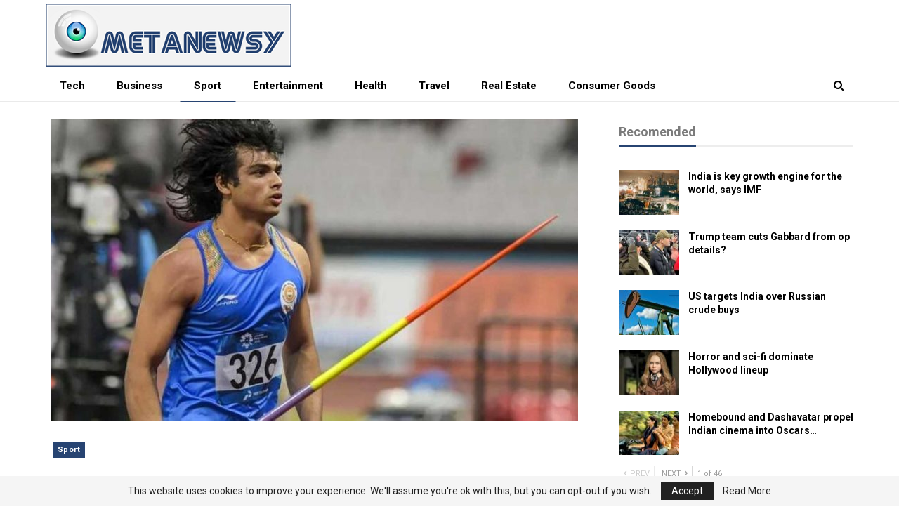

--- FILE ---
content_type: text/html; charset=UTF-8
request_url: https://metanewsy.com/sport/neeraj-chopra-wins-historic-silver-medal-at-world-athletics-championships/
body_size: 78966
content:
	<!DOCTYPE html>
		<!--[if IE 8]>
	<html class="ie ie8" lang="en-GB"> <![endif]-->
	<!--[if IE 9]>
	<html class="ie ie9" lang="en-GB"> <![endif]-->
	<!--[if gt IE 9]><!-->
<html lang="en-GB"> <!--<![endif]-->
	<head>
				<meta charset="UTF-8">
		<meta http-equiv="X-UA-Compatible" content="IE=edge">
		<meta name="viewport" content="width=device-width, initial-scale=1.0">
		<link rel="pingback" href="https://metanewsy.com/xmlrpc.php"/>

		<title>Neeraj Chopra wins historic silver medal at World Athletics Championships - Metanewsy</title>
<meta name='robots' content='max-image-preview:large' />

<!-- This site is optimized with the Yoast SEO Premium plugin v13.3 - https://yoast.com/wordpress/plugins/seo/ -->
<meta name="robots" content="max-snippet:-1, max-image-preview:large, max-video-preview:-1"/>
<link rel="canonical" href="https://metanewsy.com/sport/neeraj-chopra-wins-historic-silver-medal-at-world-athletics-championships/" />
<meta property="og:locale" content="en_GB" />
<meta property="og:type" content="article" />
<meta property="og:title" content="Neeraj Chopra wins historic silver medal at World Athletics Championships - Metanewsy" />
<meta property="og:description" content="While we were asleep, Olympic star Neeraj Chopra scripted history after becoming the 1st ever Indian athlete to win a silver at the World athletics championships with his best attempt of 88.13m on early Sunday morning (India time) to engrave his name in the record books. However, Chopra failed in his effort to become the &hellip;" />
<meta property="og:url" content="https://metanewsy.com/sport/neeraj-chopra-wins-historic-silver-medal-at-world-athletics-championships/" />
<meta property="og:site_name" content="Metanewsy" />
<meta property="article:section" content="Sport" />
<meta property="article:published_time" content="2022-07-25T01:46:02+00:00" />
<meta property="og:image" content="https://metanewsy.com/wp-content/uploads/2022/07/Neeraj-Chopra-wins-historic-silver-medal-at-World-Athletics-Championships.jpg" />
<meta property="og:image:secure_url" content="https://metanewsy.com/wp-content/uploads/2022/07/Neeraj-Chopra-wins-historic-silver-medal-at-World-Athletics-Championships.jpg" />
<meta property="og:image:width" content="1200" />
<meta property="og:image:height" content="675" />
<meta name="twitter:card" content="summary_large_image" />
<meta name="twitter:description" content="While we were asleep, Olympic star Neeraj Chopra scripted history after becoming the 1st ever Indian athlete to win a silver at the World athletics championships with his best attempt of 88.13m on early Sunday morning (India time) to engrave his name in the record books. However, Chopra failed in his effort to become the [&hellip;]" />
<meta name="twitter:title" content="Neeraj Chopra wins historic silver medal at World Athletics Championships - Metanewsy" />
<meta name="twitter:image" content="https://metanewsy.com/wp-content/uploads/2022/07/Neeraj-Chopra-wins-historic-silver-medal-at-World-Athletics-Championships.jpg" />
<script type='application/ld+json' class='yoast-schema-graph yoast-schema-graph--main'>{"@context":"https://schema.org","@graph":[{"@type":"WebSite","@id":"https://metanewsy.com/#website","url":"https://metanewsy.com/","name":"Metanewsy","inLanguage":"en-GB","potentialAction":[{"@type":"SearchAction","target":"https://metanewsy.com/?s={search_term_string}","query-input":"required name=search_term_string"}]},{"@type":"ImageObject","@id":"https://metanewsy.com/sport/neeraj-chopra-wins-historic-silver-medal-at-world-athletics-championships/#primaryimage","inLanguage":"en-GB","url":"https://metanewsy.com/wp-content/uploads/2022/07/Neeraj-Chopra-wins-historic-silver-medal-at-World-Athletics-Championships.jpg","width":1200,"height":675},{"@type":"WebPage","@id":"https://metanewsy.com/sport/neeraj-chopra-wins-historic-silver-medal-at-world-athletics-championships/#webpage","url":"https://metanewsy.com/sport/neeraj-chopra-wins-historic-silver-medal-at-world-athletics-championships/","name":"Neeraj Chopra wins historic silver medal at World Athletics Championships - Metanewsy","isPartOf":{"@id":"https://metanewsy.com/#website"},"inLanguage":"en-GB","primaryImageOfPage":{"@id":"https://metanewsy.com/sport/neeraj-chopra-wins-historic-silver-medal-at-world-athletics-championships/#primaryimage"},"datePublished":"2022-07-25T01:46:02+00:00","dateModified":"2022-07-25T01:46:02+00:00","author":{"@id":"https://metanewsy.com/#/schema/person/7d65ffc72f65cd0ed4ad1a3e36e27136"},"potentialAction":[{"@type":"ReadAction","target":["https://metanewsy.com/sport/neeraj-chopra-wins-historic-silver-medal-at-world-athletics-championships/"]}]},{"@type":["Person"],"@id":"https://metanewsy.com/#/schema/person/7d65ffc72f65cd0ed4ad1a3e36e27136","name":"Akriti Tiwari","image":{"@type":"ImageObject","@id":"https://metanewsy.com/#authorlogo","inLanguage":"en-GB","url":"https://secure.gravatar.com/avatar/d724618ca9c8e1e3e2e4cf6d3b9ad0e960f20279d3e18d88e7586a3a43c78dfb?s=96&d=mm&r=g","caption":"Akriti Tiwari"},"description":"Akriti Tiwari is a student of journalism from Kalindi College, Delhi University. Having high learnability, she is a cinephile, with a passion for film-making, content writing and geopolitics.","sameAs":[]}]}</script>
<!-- / Yoast SEO Premium plugin. -->

<link rel='dns-prefetch' href='//fonts.googleapis.com' />
<link rel="alternate" type="application/rss+xml" title="Metanewsy &raquo; Feed" href="https://metanewsy.com/feed/" />
<link rel="alternate" type="application/rss+xml" title="Metanewsy &raquo; Comments Feed" href="https://metanewsy.com/comments/feed/" />
<link rel="alternate" type="application/rss+xml" title="Metanewsy &raquo; Neeraj Chopra wins historic silver medal at World Athletics Championships Comments Feed" href="https://metanewsy.com/sport/neeraj-chopra-wins-historic-silver-medal-at-world-athletics-championships/feed/" />
<link rel="alternate" title="oEmbed (JSON)" type="application/json+oembed" href="https://metanewsy.com/wp-json/oembed/1.0/embed?url=https%3A%2F%2Fmetanewsy.com%2Fsport%2Fneeraj-chopra-wins-historic-silver-medal-at-world-athletics-championships%2F" />
<link rel="alternate" title="oEmbed (XML)" type="text/xml+oembed" href="https://metanewsy.com/wp-json/oembed/1.0/embed?url=https%3A%2F%2Fmetanewsy.com%2Fsport%2Fneeraj-chopra-wins-historic-silver-medal-at-world-athletics-championships%2F&#038;format=xml" />
<style id='wp-img-auto-sizes-contain-inline-css' type='text/css'>
img:is([sizes=auto i],[sizes^="auto," i]){contain-intrinsic-size:3000px 1500px}
/*# sourceURL=wp-img-auto-sizes-contain-inline-css */
</style>
<style id='wp-emoji-styles-inline-css' type='text/css'>

	img.wp-smiley, img.emoji {
		display: inline !important;
		border: none !important;
		box-shadow: none !important;
		height: 1em !important;
		width: 1em !important;
		margin: 0 0.07em !important;
		vertical-align: -0.1em !important;
		background: none !important;
		padding: 0 !important;
	}
/*# sourceURL=wp-emoji-styles-inline-css */
</style>
<style id='wp-block-library-inline-css' type='text/css'>
:root{--wp-block-synced-color:#7a00df;--wp-block-synced-color--rgb:122,0,223;--wp-bound-block-color:var(--wp-block-synced-color);--wp-editor-canvas-background:#ddd;--wp-admin-theme-color:#007cba;--wp-admin-theme-color--rgb:0,124,186;--wp-admin-theme-color-darker-10:#006ba1;--wp-admin-theme-color-darker-10--rgb:0,107,160.5;--wp-admin-theme-color-darker-20:#005a87;--wp-admin-theme-color-darker-20--rgb:0,90,135;--wp-admin-border-width-focus:2px}@media (min-resolution:192dpi){:root{--wp-admin-border-width-focus:1.5px}}.wp-element-button{cursor:pointer}:root .has-very-light-gray-background-color{background-color:#eee}:root .has-very-dark-gray-background-color{background-color:#313131}:root .has-very-light-gray-color{color:#eee}:root .has-very-dark-gray-color{color:#313131}:root .has-vivid-green-cyan-to-vivid-cyan-blue-gradient-background{background:linear-gradient(135deg,#00d084,#0693e3)}:root .has-purple-crush-gradient-background{background:linear-gradient(135deg,#34e2e4,#4721fb 50%,#ab1dfe)}:root .has-hazy-dawn-gradient-background{background:linear-gradient(135deg,#faaca8,#dad0ec)}:root .has-subdued-olive-gradient-background{background:linear-gradient(135deg,#fafae1,#67a671)}:root .has-atomic-cream-gradient-background{background:linear-gradient(135deg,#fdd79a,#004a59)}:root .has-nightshade-gradient-background{background:linear-gradient(135deg,#330968,#31cdcf)}:root .has-midnight-gradient-background{background:linear-gradient(135deg,#020381,#2874fc)}:root{--wp--preset--font-size--normal:16px;--wp--preset--font-size--huge:42px}.has-regular-font-size{font-size:1em}.has-larger-font-size{font-size:2.625em}.has-normal-font-size{font-size:var(--wp--preset--font-size--normal)}.has-huge-font-size{font-size:var(--wp--preset--font-size--huge)}.has-text-align-center{text-align:center}.has-text-align-left{text-align:left}.has-text-align-right{text-align:right}.has-fit-text{white-space:nowrap!important}#end-resizable-editor-section{display:none}.aligncenter{clear:both}.items-justified-left{justify-content:flex-start}.items-justified-center{justify-content:center}.items-justified-right{justify-content:flex-end}.items-justified-space-between{justify-content:space-between}.screen-reader-text{border:0;clip-path:inset(50%);height:1px;margin:-1px;overflow:hidden;padding:0;position:absolute;width:1px;word-wrap:normal!important}.screen-reader-text:focus{background-color:#ddd;clip-path:none;color:#444;display:block;font-size:1em;height:auto;left:5px;line-height:normal;padding:15px 23px 14px;text-decoration:none;top:5px;width:auto;z-index:100000}html :where(.has-border-color){border-style:solid}html :where([style*=border-top-color]){border-top-style:solid}html :where([style*=border-right-color]){border-right-style:solid}html :where([style*=border-bottom-color]){border-bottom-style:solid}html :where([style*=border-left-color]){border-left-style:solid}html :where([style*=border-width]){border-style:solid}html :where([style*=border-top-width]){border-top-style:solid}html :where([style*=border-right-width]){border-right-style:solid}html :where([style*=border-bottom-width]){border-bottom-style:solid}html :where([style*=border-left-width]){border-left-style:solid}html :where(img[class*=wp-image-]){height:auto;max-width:100%}:where(figure){margin:0 0 1em}html :where(.is-position-sticky){--wp-admin--admin-bar--position-offset:var(--wp-admin--admin-bar--height,0px)}@media screen and (max-width:600px){html :where(.is-position-sticky){--wp-admin--admin-bar--position-offset:0px}}

/*# sourceURL=wp-block-library-inline-css */
</style><style id='global-styles-inline-css' type='text/css'>
:root{--wp--preset--aspect-ratio--square: 1;--wp--preset--aspect-ratio--4-3: 4/3;--wp--preset--aspect-ratio--3-4: 3/4;--wp--preset--aspect-ratio--3-2: 3/2;--wp--preset--aspect-ratio--2-3: 2/3;--wp--preset--aspect-ratio--16-9: 16/9;--wp--preset--aspect-ratio--9-16: 9/16;--wp--preset--color--black: #000000;--wp--preset--color--cyan-bluish-gray: #abb8c3;--wp--preset--color--white: #ffffff;--wp--preset--color--pale-pink: #f78da7;--wp--preset--color--vivid-red: #cf2e2e;--wp--preset--color--luminous-vivid-orange: #ff6900;--wp--preset--color--luminous-vivid-amber: #fcb900;--wp--preset--color--light-green-cyan: #7bdcb5;--wp--preset--color--vivid-green-cyan: #00d084;--wp--preset--color--pale-cyan-blue: #8ed1fc;--wp--preset--color--vivid-cyan-blue: #0693e3;--wp--preset--color--vivid-purple: #9b51e0;--wp--preset--gradient--vivid-cyan-blue-to-vivid-purple: linear-gradient(135deg,rgb(6,147,227) 0%,rgb(155,81,224) 100%);--wp--preset--gradient--light-green-cyan-to-vivid-green-cyan: linear-gradient(135deg,rgb(122,220,180) 0%,rgb(0,208,130) 100%);--wp--preset--gradient--luminous-vivid-amber-to-luminous-vivid-orange: linear-gradient(135deg,rgb(252,185,0) 0%,rgb(255,105,0) 100%);--wp--preset--gradient--luminous-vivid-orange-to-vivid-red: linear-gradient(135deg,rgb(255,105,0) 0%,rgb(207,46,46) 100%);--wp--preset--gradient--very-light-gray-to-cyan-bluish-gray: linear-gradient(135deg,rgb(238,238,238) 0%,rgb(169,184,195) 100%);--wp--preset--gradient--cool-to-warm-spectrum: linear-gradient(135deg,rgb(74,234,220) 0%,rgb(151,120,209) 20%,rgb(207,42,186) 40%,rgb(238,44,130) 60%,rgb(251,105,98) 80%,rgb(254,248,76) 100%);--wp--preset--gradient--blush-light-purple: linear-gradient(135deg,rgb(255,206,236) 0%,rgb(152,150,240) 100%);--wp--preset--gradient--blush-bordeaux: linear-gradient(135deg,rgb(254,205,165) 0%,rgb(254,45,45) 50%,rgb(107,0,62) 100%);--wp--preset--gradient--luminous-dusk: linear-gradient(135deg,rgb(255,203,112) 0%,rgb(199,81,192) 50%,rgb(65,88,208) 100%);--wp--preset--gradient--pale-ocean: linear-gradient(135deg,rgb(255,245,203) 0%,rgb(182,227,212) 50%,rgb(51,167,181) 100%);--wp--preset--gradient--electric-grass: linear-gradient(135deg,rgb(202,248,128) 0%,rgb(113,206,126) 100%);--wp--preset--gradient--midnight: linear-gradient(135deg,rgb(2,3,129) 0%,rgb(40,116,252) 100%);--wp--preset--font-size--small: 13px;--wp--preset--font-size--medium: 20px;--wp--preset--font-size--large: 36px;--wp--preset--font-size--x-large: 42px;--wp--preset--spacing--20: 0.44rem;--wp--preset--spacing--30: 0.67rem;--wp--preset--spacing--40: 1rem;--wp--preset--spacing--50: 1.5rem;--wp--preset--spacing--60: 2.25rem;--wp--preset--spacing--70: 3.38rem;--wp--preset--spacing--80: 5.06rem;--wp--preset--shadow--natural: 6px 6px 9px rgba(0, 0, 0, 0.2);--wp--preset--shadow--deep: 12px 12px 50px rgba(0, 0, 0, 0.4);--wp--preset--shadow--sharp: 6px 6px 0px rgba(0, 0, 0, 0.2);--wp--preset--shadow--outlined: 6px 6px 0px -3px rgb(255, 255, 255), 6px 6px rgb(0, 0, 0);--wp--preset--shadow--crisp: 6px 6px 0px rgb(0, 0, 0);}:where(.is-layout-flex){gap: 0.5em;}:where(.is-layout-grid){gap: 0.5em;}body .is-layout-flex{display: flex;}.is-layout-flex{flex-wrap: wrap;align-items: center;}.is-layout-flex > :is(*, div){margin: 0;}body .is-layout-grid{display: grid;}.is-layout-grid > :is(*, div){margin: 0;}:where(.wp-block-columns.is-layout-flex){gap: 2em;}:where(.wp-block-columns.is-layout-grid){gap: 2em;}:where(.wp-block-post-template.is-layout-flex){gap: 1.25em;}:where(.wp-block-post-template.is-layout-grid){gap: 1.25em;}.has-black-color{color: var(--wp--preset--color--black) !important;}.has-cyan-bluish-gray-color{color: var(--wp--preset--color--cyan-bluish-gray) !important;}.has-white-color{color: var(--wp--preset--color--white) !important;}.has-pale-pink-color{color: var(--wp--preset--color--pale-pink) !important;}.has-vivid-red-color{color: var(--wp--preset--color--vivid-red) !important;}.has-luminous-vivid-orange-color{color: var(--wp--preset--color--luminous-vivid-orange) !important;}.has-luminous-vivid-amber-color{color: var(--wp--preset--color--luminous-vivid-amber) !important;}.has-light-green-cyan-color{color: var(--wp--preset--color--light-green-cyan) !important;}.has-vivid-green-cyan-color{color: var(--wp--preset--color--vivid-green-cyan) !important;}.has-pale-cyan-blue-color{color: var(--wp--preset--color--pale-cyan-blue) !important;}.has-vivid-cyan-blue-color{color: var(--wp--preset--color--vivid-cyan-blue) !important;}.has-vivid-purple-color{color: var(--wp--preset--color--vivid-purple) !important;}.has-black-background-color{background-color: var(--wp--preset--color--black) !important;}.has-cyan-bluish-gray-background-color{background-color: var(--wp--preset--color--cyan-bluish-gray) !important;}.has-white-background-color{background-color: var(--wp--preset--color--white) !important;}.has-pale-pink-background-color{background-color: var(--wp--preset--color--pale-pink) !important;}.has-vivid-red-background-color{background-color: var(--wp--preset--color--vivid-red) !important;}.has-luminous-vivid-orange-background-color{background-color: var(--wp--preset--color--luminous-vivid-orange) !important;}.has-luminous-vivid-amber-background-color{background-color: var(--wp--preset--color--luminous-vivid-amber) !important;}.has-light-green-cyan-background-color{background-color: var(--wp--preset--color--light-green-cyan) !important;}.has-vivid-green-cyan-background-color{background-color: var(--wp--preset--color--vivid-green-cyan) !important;}.has-pale-cyan-blue-background-color{background-color: var(--wp--preset--color--pale-cyan-blue) !important;}.has-vivid-cyan-blue-background-color{background-color: var(--wp--preset--color--vivid-cyan-blue) !important;}.has-vivid-purple-background-color{background-color: var(--wp--preset--color--vivid-purple) !important;}.has-black-border-color{border-color: var(--wp--preset--color--black) !important;}.has-cyan-bluish-gray-border-color{border-color: var(--wp--preset--color--cyan-bluish-gray) !important;}.has-white-border-color{border-color: var(--wp--preset--color--white) !important;}.has-pale-pink-border-color{border-color: var(--wp--preset--color--pale-pink) !important;}.has-vivid-red-border-color{border-color: var(--wp--preset--color--vivid-red) !important;}.has-luminous-vivid-orange-border-color{border-color: var(--wp--preset--color--luminous-vivid-orange) !important;}.has-luminous-vivid-amber-border-color{border-color: var(--wp--preset--color--luminous-vivid-amber) !important;}.has-light-green-cyan-border-color{border-color: var(--wp--preset--color--light-green-cyan) !important;}.has-vivid-green-cyan-border-color{border-color: var(--wp--preset--color--vivid-green-cyan) !important;}.has-pale-cyan-blue-border-color{border-color: var(--wp--preset--color--pale-cyan-blue) !important;}.has-vivid-cyan-blue-border-color{border-color: var(--wp--preset--color--vivid-cyan-blue) !important;}.has-vivid-purple-border-color{border-color: var(--wp--preset--color--vivid-purple) !important;}.has-vivid-cyan-blue-to-vivid-purple-gradient-background{background: var(--wp--preset--gradient--vivid-cyan-blue-to-vivid-purple) !important;}.has-light-green-cyan-to-vivid-green-cyan-gradient-background{background: var(--wp--preset--gradient--light-green-cyan-to-vivid-green-cyan) !important;}.has-luminous-vivid-amber-to-luminous-vivid-orange-gradient-background{background: var(--wp--preset--gradient--luminous-vivid-amber-to-luminous-vivid-orange) !important;}.has-luminous-vivid-orange-to-vivid-red-gradient-background{background: var(--wp--preset--gradient--luminous-vivid-orange-to-vivid-red) !important;}.has-very-light-gray-to-cyan-bluish-gray-gradient-background{background: var(--wp--preset--gradient--very-light-gray-to-cyan-bluish-gray) !important;}.has-cool-to-warm-spectrum-gradient-background{background: var(--wp--preset--gradient--cool-to-warm-spectrum) !important;}.has-blush-light-purple-gradient-background{background: var(--wp--preset--gradient--blush-light-purple) !important;}.has-blush-bordeaux-gradient-background{background: var(--wp--preset--gradient--blush-bordeaux) !important;}.has-luminous-dusk-gradient-background{background: var(--wp--preset--gradient--luminous-dusk) !important;}.has-pale-ocean-gradient-background{background: var(--wp--preset--gradient--pale-ocean) !important;}.has-electric-grass-gradient-background{background: var(--wp--preset--gradient--electric-grass) !important;}.has-midnight-gradient-background{background: var(--wp--preset--gradient--midnight) !important;}.has-small-font-size{font-size: var(--wp--preset--font-size--small) !important;}.has-medium-font-size{font-size: var(--wp--preset--font-size--medium) !important;}.has-large-font-size{font-size: var(--wp--preset--font-size--large) !important;}.has-x-large-font-size{font-size: var(--wp--preset--font-size--x-large) !important;}
/*# sourceURL=global-styles-inline-css */
</style>

<style id='classic-theme-styles-inline-css' type='text/css'>
/*! This file is auto-generated */
.wp-block-button__link{color:#fff;background-color:#32373c;border-radius:9999px;box-shadow:none;text-decoration:none;padding:calc(.667em + 2px) calc(1.333em + 2px);font-size:1.125em}.wp-block-file__button{background:#32373c;color:#fff;text-decoration:none}
/*# sourceURL=/wp-includes/css/classic-themes.min.css */
</style>
<link rel='stylesheet' id='publisher-child-css' href='https://metanewsy.com/wp-content/themes/publisher-child/style.css?ver=1.0.0' type='text/css' media='all' />
<link rel='stylesheet' id='better-framework-main-fonts-css' href='https://fonts.googleapis.com/css?family=Roboto:400,700,500,400italic&#038;display=swap' type='text/css' media='all' />
<script type="text/javascript" src="https://metanewsy.com/wp-includes/js/jquery/jquery.min.js?ver=3.7.1" id="jquery-core-js"></script>
<script type="text/javascript" src="https://metanewsy.com/wp-includes/js/jquery/jquery-migrate.min.js?ver=3.4.1" id="jquery-migrate-js"></script>
<link rel="https://api.w.org/" href="https://metanewsy.com/wp-json/" /><link rel="alternate" title="JSON" type="application/json" href="https://metanewsy.com/wp-json/wp/v2/posts/601" /><link rel="EditURI" type="application/rsd+xml" title="RSD" href="https://metanewsy.com/xmlrpc.php?rsd" />
<meta name="generator" content="WordPress 6.9" />
<link rel='shortlink' href='https://metanewsy.com/?p=601' />
    <style type="text/css">
        #cseo-product-gallery {
            width: 500pt;
            margin: 0 auto;
            padding: 20pt;
            border-color: #ccc;
            border-width: 1pt;
            border-style: solid;
            border-radius: 4pt;
        }
        #cseo-product-galley-fullimage {
            list-style: none;
            width: auto;
            height: 400pt;
            margin: 0pt;
            padding: 0pt;
            overflow: hidden;
        }
        #cseo-product-galley-fullimage li img {
            display: block;
            margin: 0 auto;
            width: auto;
            height: 400pt;
        }
        #cseo-product-galley-thumbimage {
            list-style: none;
            overflow: hidden;
            float: left;
        }
        #cseo-product-galley-thumbimage li {
            float: left;
        }
        #cseo-product-galley-thumbimage li img {
            position:relative;
            float: left;
            border: 1pt solid white;
            opacity: 0.7;
            width: auto;
            height: 50pt;
            border-style: solid;
            border-width: 1px;
            border-color: transparent;
        }
        #cseo-product-galley-thumbimage li img:hover {
            opacity: 1;
            border-style: solid;
            border-color: #eee;
        }
        .cseo-product-galley-button {
            font-family: Arial,Helvetica,sans-serif;
            font-size: 32pt;
            font-weight: bold;
            box-shadow: 1pt 1pt 1pt 0 rgba(0, 0, 0, 0.4);
            border-radius :12pt;
            background-image: linear-gradient(#ffe700, #ff9700);
            text-decoration: none !important;
            cursor: pointer;
            color: black !important;
            border-width: 2pt;
            border-style: solid;
            border-color: #ff9100;
            padding: 12pt 28pt;
        }
        .cseo-product-galley-button:hover {
            margin: 1pt 1pt;
            color: black;
            background-image: linear-gradient(#ffd700, #ff8700);
        }
    </style>
    <meta name="generator" content="Powered by WPBakery Page Builder - drag and drop page builder for WordPress."/>
<script type="application/ld+json">{
    "@context": "http://schema.org/",
    "@type": "Organization",
    "@id": "#organization",
    "logo": {
        "@type": "ImageObject",
        "url": "https://metanewsy.com/wp-content/uploads/2022/01/MetaNewsy-New-Logo.png"
    },
    "url": "https://metanewsy.com/",
    "name": "Metanewsy",
    "description": ""
}</script>
<script type="application/ld+json">{
    "@context": "http://schema.org/",
    "@type": "WebSite",
    "name": "Metanewsy",
    "alternateName": "",
    "url": "https://metanewsy.com/"
}</script>
<script type="application/ld+json">{
    "@context": "http://schema.org/",
    "@type": "NewsArticle",
    "headline": "Neeraj Chopra wins historic silver medal at World Athletics Championships",
    "description": "While we were asleep, Olympic star Neeraj Chopra scripted history after becoming the 1st ever Indian athlete to win a silver at the World athletics championships with his best attempt of 88.13m on early Sunday morning (India time) to engrave his name",
    "datePublished": "2022-07-25",
    "dateModified": "2022-07-25",
    "author": {
        "@type": "Person",
        "@id": "#person-AkritiTiwari",
        "name": "Akriti Tiwari"
    },
    "image": "https://metanewsy.com/wp-content/uploads/2022/07/Neeraj-Chopra-wins-historic-silver-medal-at-World-Athletics-Championships.jpg",
    "interactionStatistic": [
        {
            "@type": "InteractionCounter",
            "interactionType": "http://schema.org/CommentAction",
            "userInteractionCount": "0"
        }
    ],
    "publisher": {
        "@id": "#organization"
    },
    "mainEntityOfPage": "https://metanewsy.com/sport/neeraj-chopra-wins-historic-silver-medal-at-world-athletics-championships/"
}</script>
<link rel='stylesheet' id='bf-minifed-css-1' href='https://metanewsy.com/wp-content/bs-booster-cache/b65b01ba70e2c9de0bb925910edd7cb3.css' type='text/css' media='all' />
<link rel='stylesheet' id='7.11.0-1766963081' href='https://metanewsy.com/wp-content/bs-booster-cache/a14408c55276d4c132a7ff8a65b82a1d.css' type='text/css' media='all' />
<link rel="icon" href="https://metanewsy.com/wp-content/uploads/2022/01/cropped-MetaNewsy-New-Favicon-32x32.png" sizes="32x32" />
<link rel="icon" href="https://metanewsy.com/wp-content/uploads/2022/01/cropped-MetaNewsy-New-Favicon-192x192.png" sizes="192x192" />
<link rel="apple-touch-icon" href="https://metanewsy.com/wp-content/uploads/2022/01/cropped-MetaNewsy-New-Favicon-180x180.png" />
<meta name="msapplication-TileImage" content="https://metanewsy.com/wp-content/uploads/2022/01/cropped-MetaNewsy-New-Favicon-270x270.png" />
<noscript><style> .wpb_animate_when_almost_visible { opacity: 1; }</style></noscript>	</head>

<body class="wp-singular post-template-default single single-post postid-601 single-format-standard wp-theme-publisher wp-child-theme-publisher-child bs-theme bs-publisher bs-publisher-clean-news active-light-box ltr close-rh page-layout-2-col page-layout-2-col-right full-width main-menu-sticky-smart main-menu-out-full-width active-ajax-search single-prim-cat-38 single-cat-38  wpb-js-composer js-comp-ver-6.7.0 vc_responsive bs-ll-a" dir="ltr">
	<header id="header" class="site-header header-style-2 full-width" itemscope="itemscope" itemtype="https://schema.org/WPHeader">

				<div class="header-inner">
			<div class="content-wrap">
				<div class="container">
					<div class="row">
						<div class="row-height">
							<div class="logo-col col-xs-12">
								<div class="col-inside">
									<div id="site-branding" class="site-branding">
	<p  id="site-title" class="logo h1 img-logo">
	<a href="https://metanewsy.com/" itemprop="url" rel="home">
					<img id="site-logo" src="https://metanewsy.com/wp-content/uploads/2022/01/MetaNewsy-New-Logo.png"
			     alt="Metanewsy"  />

			<span class="site-title">Metanewsy - </span>
				</a>
</p>
</div><!-- .site-branding -->
								</div>
							</div>
													</div>
					</div>
				</div>
			</div>
		</div>

		<div id="menu-main" class="menu main-menu-wrapper show-search-item menu-actions-btn-width-1" role="navigation" itemscope="itemscope" itemtype="https://schema.org/SiteNavigationElement">
	<div class="main-menu-inner">
		<div class="content-wrap">
			<div class="container">

				<nav class="main-menu-container">
					<ul id="main-navigation" class="main-menu menu bsm-pure clearfix">
						<li id="menu-item-325" class="menu-item menu-item-type-taxonomy menu-item-object-category menu-term-1 better-anim-fade menu-item-325"><a href="https://metanewsy.com/tech/">Tech</a></li>
<li id="menu-item-312" class="menu-item menu-item-type-taxonomy menu-item-object-category menu-term-31 better-anim-fade menu-item-312"><a href="https://metanewsy.com/business/">Business</a></li>
<li id="menu-item-313" class="menu-item menu-item-type-taxonomy menu-item-object-category current-post-ancestor current-menu-parent current-post-parent menu-term-38 better-anim-fade menu-item-313"><a href="https://metanewsy.com/sport/">Sport</a></li>
<li id="menu-item-314" class="menu-item menu-item-type-taxonomy menu-item-object-category menu-term-33 better-anim-fade menu-item-314"><a href="https://metanewsy.com/entertainment/">Entertainment</a></li>
<li id="menu-item-339" class="menu-item menu-item-type-taxonomy menu-item-object-category menu-term-44 better-anim-fade menu-item-339"><a href="https://metanewsy.com/health/">Health</a></li>
<li id="menu-item-341" class="menu-item menu-item-type-taxonomy menu-item-object-category menu-term-45 better-anim-fade menu-item-341"><a href="https://metanewsy.com/travel/">Travel</a></li>
<li id="menu-item-340" class="menu-item menu-item-type-taxonomy menu-item-object-category menu-term-46 better-anim-fade menu-item-340"><a href="https://metanewsy.com/real-estate/">Real Estate</a></li>
<li id="menu-item-338" class="menu-item menu-item-type-taxonomy menu-item-object-category menu-term-47 better-anim-fade menu-item-338"><a href="https://metanewsy.com/consumer-goods/">Consumer Goods</a></li>
					</ul><!-- #main-navigation -->
											<div class="menu-action-buttons width-1">
															<div class="search-container close">
									<span class="search-handler"><i class="fa fa-search"></i></span>

									<div class="search-box clearfix">
										<form role="search" method="get" class="search-form clearfix" action="https://metanewsy.com">
	<input type="search" class="search-field"
	       placeholder="Search..."
	       value="" name="s"
	       title="Search for:"
	       autocomplete="off">
	<input type="submit" class="search-submit" value="Search">
</form><!-- .search-form -->
									</div>
								</div>
														</div>
										</nav><!-- .main-menu-container -->

			</div>
		</div>
	</div>
</div><!-- .menu -->
	</header><!-- .header -->
	<div class="rh-header clearfix dark deferred-block-exclude">
		<div class="rh-container clearfix">

			<div class="menu-container close">
				<span class="menu-handler"><span class="lines"></span></span>
			</div><!-- .menu-container -->

			<div class="logo-container rh-img-logo">
				<a href="https://metanewsy.com/" itemprop="url" rel="home">
											<img src="https://metanewsy.com/wp-content/uploads/2022/01/MetaNewsy-New-Logo.png"
						     alt="Metanewsy"  />				</a>
			</div><!-- .logo-container -->
		</div><!-- .rh-container -->
	</div><!-- .rh-header -->
		<div class="main-wrap content-main-wrap">
		<div class="content-wrap">
		<main id="content" class="content-container">

		<div class="container layout-2-col layout-2-col-1 layout-right-sidebar post-template-10">

			<div class="row main-section">
										<div class="col-sm-8 content-column">
							<div class="single-container">
																<article id="post-601" class="post-601 post type-post status-publish format-standard has-post-thumbnail  category-sport single-post-content">
									<div class="single-featured"><a class="post-thumbnail open-lightbox" href="https://metanewsy.com/wp-content/uploads/2022/07/Neeraj-Chopra-wins-historic-silver-medal-at-World-Athletics-Championships.jpg"><img  width="750" height="430" alt="" data-src="https://metanewsy.com/wp-content/uploads/2022/07/Neeraj-Chopra-wins-historic-silver-medal-at-World-Athletics-Championships-750x430.jpg">											</a>
											</div>
																		<div class="post-header-inner">
										<div class="post-header-title">
											<div class="term-badges floated"><span class="term-badge term-38"><a href="https://metanewsy.com/sport/">Sport</a></span></div>											<h1 class="single-post-title">
												<span class="post-title" itemprop="headline">Neeraj Chopra wins historic silver medal at World Athletics Championships</span>
											</h1>
											<div class="post-meta single-post-meta">
			<a href="https://metanewsy.com/author/akrititiwari/"
		   title="Browse Author Articles"
		   class="post-author-a post-author-avatar">
			<img alt=''  data-src='https://metanewsy.com/wp-content/uploads/2022/06/Akriti-Tiwari-Pic-1-150x150.jpg' class='avatar avatar-26 photo avatar-default' height='26' width='26' /><span class="post-author-name">By <b>Akriti Tiwari</b></span>		</a>
					<span class="time"><time class="post-published updated"
			                         datetime="2022-07-25T07:16:02+05:30">On <b>Jul 25, 2022</b></time></span>
			</div>
										</div>
									</div>
											<div class="post-share single-post-share top-share clearfix style-9">
			<div class="post-share-btn-group">
							</div>
						<div class="share-handler-wrap ">
				<span class="share-handler post-share-btn rank-default">
					<i class="bf-icon  fa fa-share-alt"></i>						<b class="text">Share</b>
										</span>
				<span class="social-item facebook"><a href="https://www.facebook.com/sharer.php?u=https%3A%2F%2Fmetanewsy.com%2Fsport%2Fneeraj-chopra-wins-historic-silver-medal-at-world-athletics-championships%2F" target="_blank" rel="nofollow noreferrer" class="bs-button-el" onclick="window.open(this.href, 'share-facebook','left=50,top=50,width=600,height=320,toolbar=0'); return false;"><span class="icon"><i class="bf-icon fa fa-facebook"></i></span></a></span><span class="social-item twitter"><a href="https://twitter.com/share?text=Neeraj Chopra wins historic silver medal at World Athletics Championships&url=https%3A%2F%2Fmetanewsy.com%2Fsport%2Fneeraj-chopra-wins-historic-silver-medal-at-world-athletics-championships%2F" target="_blank" rel="nofollow noreferrer" class="bs-button-el" onclick="window.open(this.href, 'share-twitter','left=50,top=50,width=600,height=320,toolbar=0'); return false;"><span class="icon"><i class="bf-icon fa fa-twitter"></i></span></a></span><span class="social-item google_plus"><a href="https://plus.google.com/share?url=https%3A%2F%2Fmetanewsy.com%2Fsport%2Fneeraj-chopra-wins-historic-silver-medal-at-world-athletics-championships%2F" target="_blank" rel="nofollow noreferrer" class="bs-button-el" onclick="window.open(this.href, 'share-google_plus','left=50,top=50,width=600,height=320,toolbar=0'); return false;"><span class="icon"><i class="bf-icon fa fa-google"></i></span></a></span><span class="social-item reddit"><a href="https://reddit.com/submit?url=https%3A%2F%2Fmetanewsy.com%2Fsport%2Fneeraj-chopra-wins-historic-silver-medal-at-world-athletics-championships%2F&title=Neeraj Chopra wins historic silver medal at World Athletics Championships" target="_blank" rel="nofollow noreferrer" class="bs-button-el" onclick="window.open(this.href, 'share-reddit','left=50,top=50,width=600,height=320,toolbar=0'); return false;"><span class="icon"><i class="bf-icon fa fa-reddit-alien"></i></span></a></span><span class="social-item whatsapp"><a href="whatsapp://send?text=Neeraj Chopra wins historic silver medal at World Athletics Championships %0A%0A https%3A%2F%2Fmetanewsy.com%2Fsport%2Fneeraj-chopra-wins-historic-silver-medal-at-world-athletics-championships%2F" target="_blank" rel="nofollow noreferrer" class="bs-button-el" onclick="window.open(this.href, 'share-whatsapp','left=50,top=50,width=600,height=320,toolbar=0'); return false;"><span class="icon"><i class="bf-icon fa fa-whatsapp"></i></span></a></span><span class="social-item pinterest"><a href="https://pinterest.com/pin/create/button/?url=https%3A%2F%2Fmetanewsy.com%2Fsport%2Fneeraj-chopra-wins-historic-silver-medal-at-world-athletics-championships%2F&media=https://metanewsy.com/wp-content/uploads/2022/07/Neeraj-Chopra-wins-historic-silver-medal-at-World-Athletics-Championships.jpg&description=Neeraj Chopra wins historic silver medal at World Athletics Championships" target="_blank" rel="nofollow noreferrer" class="bs-button-el" onclick="window.open(this.href, 'share-pinterest','left=50,top=50,width=600,height=320,toolbar=0'); return false;"><span class="icon"><i class="bf-icon fa fa-pinterest"></i></span></a></span><span class="social-item email"><a href="mailto:?subject=Neeraj Chopra wins historic silver medal at World Athletics Championships&body=https%3A%2F%2Fmetanewsy.com%2Fsport%2Fneeraj-chopra-wins-historic-silver-medal-at-world-athletics-championships%2F" target="_blank" rel="nofollow noreferrer" class="bs-button-el" onclick="window.open(this.href, 'share-email','left=50,top=50,width=600,height=320,toolbar=0'); return false;"><span class="icon"><i class="bf-icon fa fa-envelope-open"></i></span></a></span></div>		</div>
											<div class="entry-content clearfix single-post-content">
										<p>While we were asleep, Olympic star Neeraj Chopra scripted history after becoming the 1st ever Indian athlete to win a silver at the World athletics championships with his best attempt of 88.13m on early Sunday morning (India time) to engrave his name in the record books.</p>
<p>However, Chopra failed in his effort to become the first javelin thrower after Norwegian track and field great Andreas Thorkildsen to hold both the Olympics and World Championships titles at the same time.</p>
<p>However, it was Grenadian Anderson Peters who took away the honors after smoothly throwing the javelin to a 90m mark thrice to secure the gold. Anderson, the reigning World champion, launched the spear to a distance of 90.54m in his sixth and final try. A32, 90.46m, 87.21m, 88.11m, 85.83m, 90.54m.</p>
<p>Chopra had fouled his first try after overstepping the scratch line and had them come up with a below-par effort of 82.39m in his second attempt. He refined it further to 86.37m in his next attempt but was still out of the medal contention at the 4 place in the 12-man final.</p>
<p>The reigning CWG and Asian Games star calmed down his strained nerves and threw the spear to a distance of 88.13m to move into 2 position behind Peters.</p>
<p>Tokyo Olympics silver medallist, Jakub Vadlejch from Czech Republic who was in the race for a silver medal before Chopra&#8217;s 88.13m try shifted him to the 3rd, came up with an 83.48m in his 4th attempt to drop down the pack. His best throw till then was an 88.09m.</p>
<p>Vadlejch settled for bronze to complete the podium line-up. Another Indian, Rohit Yadav, finished 10th among 12 finalists with his best effort of 78.72m.</p>
									</div>
																	</article>
								<section class="post-author clearfix">
		<a href="https://metanewsy.com/author/akrititiwari/"
	   title="Browse Author Articles">
		<span class="post-author-avatar" itemprop="image"><img alt=''  data-src='https://metanewsy.com/wp-content/uploads/2022/06/Akriti-Tiwari-Pic-1-150x150.jpg' class='avatar avatar-80 photo avatar-default' height='80' width='80' /></span>
	</a>

	<div class="author-title heading-typo">
		<a class="post-author-url" href="https://metanewsy.com/author/akrititiwari/"><span class="post-author-name">Akriti Tiwari</span></a>

		
			</div>

	<div class="author-links">
				<ul class="author-social-icons">
					</ul>
			</div>

	<div class="post-author-bio" itemprop="description">
		<p>Akriti Tiwari is a student of journalism from Kalindi College, Delhi University. Having high learnability, she is a cinephile, with a passion for film-making, content writing and geopolitics.</p>
	</div>

</section>
	<section class="next-prev-post clearfix">

					<div class="prev-post">
				<p class="pre-title heading-typo"><i
							class="fa fa-arrow-left"></i> Prev Post				</p>
				<p class="title heading-typo"><a href="https://metanewsy.com/sport/sam-northeast-hits-410-for-highest-score-this-century/" rel="prev">Sam Northeast hits 410 for highest score this century</a></p>
			</div>
		
					<div class="next-post">
				<p class="pre-title heading-typo">Next Post <i
							class="fa fa-arrow-right"></i></p>
				<p class="title heading-typo"><a href="https://metanewsy.com/sport/injured-neeraj-chopra-to-miss-birmingham-commonwealth-games/" rel="next">Injured Neeraj Chopra to miss Birmingham Commonwealth Games</a></p>
			</div>
		
	</section>
							</div>
							<div class="post-related">

	<div class="section-heading sh-t7 sh-s1 ">

					<span class="h-text related-posts-heading">You might also like</span>
		
	</div>

	
					<div class="bs-pagination-wrapper main-term-none next_prev ">
			<div class="listing listing-thumbnail listing-tb-2 clearfix  scolumns-3 simple-grid include-last-mobile">
	<div  class="post-1232 type-post format-standard has-post-thumbnail   listing-item listing-item-thumbnail listing-item-tb-2 main-term-38">
<div class="item-inner clearfix">
			<div class="featured featured-type-featured-image">
			<div class="term-badges floated"><span class="term-badge term-38"><a href="https://metanewsy.com/sport/">Sport</a></span></div>			<a  title="BCCI faces furious backlash for scheduling India-Pakistan match after Pahalgam attack" data-src="https://metanewsy.com/wp-content/uploads/2025/08/BCCI-faces-furious-backlash-for-scheduling-India-Pakistan-match-after-Pahalgam-attack-210x136.jpg" data-bs-srcset="{&quot;baseurl&quot;:&quot;https:\/\/metanewsy.com\/wp-content\/uploads\/2025\/08\/&quot;,&quot;sizes&quot;:{&quot;86&quot;:&quot;BCCI-faces-furious-backlash-for-scheduling-India-Pakistan-match-after-Pahalgam-attack-86x64.jpg&quot;,&quot;210&quot;:&quot;BCCI-faces-furious-backlash-for-scheduling-India-Pakistan-match-after-Pahalgam-attack-210x136.jpg&quot;,&quot;279&quot;:&quot;BCCI-faces-furious-backlash-for-scheduling-India-Pakistan-match-after-Pahalgam-attack-279x220.jpg&quot;,&quot;357&quot;:&quot;BCCI-faces-furious-backlash-for-scheduling-India-Pakistan-match-after-Pahalgam-attack-357x210.jpg&quot;,&quot;750&quot;:&quot;BCCI-faces-furious-backlash-for-scheduling-India-Pakistan-match-after-Pahalgam-attack-750x430.jpg&quot;,&quot;1200&quot;:&quot;BCCI-faces-furious-backlash-for-scheduling-India-Pakistan-match-after-Pahalgam-attack.jpg&quot;}}"					class="img-holder" href="https://metanewsy.com/sport/bcci-faces-furious-backlash-for-scheduling-india-pakistan-match-after-pahalgam-attack/"></a>
					</div>
	<p class="title">	<a class="post-url" href="https://metanewsy.com/sport/bcci-faces-furious-backlash-for-scheduling-india-pakistan-match-after-pahalgam-attack/" title="BCCI faces furious backlash for scheduling India-Pakistan match after Pahalgam attack">
			<span class="post-title">
				BCCI faces furious backlash for scheduling India-Pakistan match after Pahalgam attack			</span>
	</a>
	</p></div>
</div >
<div  class="post-1222 type-post format-standard has-post-thumbnail   listing-item listing-item-thumbnail listing-item-tb-2 main-term-38">
<div class="item-inner clearfix">
			<div class="featured featured-type-featured-image">
			<div class="term-badges floated"><span class="term-badge term-38"><a href="https://metanewsy.com/sport/">Sport</a></span></div>			<a  title="Olympic Charter a key factor influencing India’s consent to play Pakistan" data-src="https://metanewsy.com/wp-content/uploads/2025/07/Olympic-Charter-a-key-factor-influencing-Indias-consent-to-play-Pakistan-210x136.jpg" data-bs-srcset="{&quot;baseurl&quot;:&quot;https:\/\/metanewsy.com\/wp-content\/uploads\/2025\/07\/&quot;,&quot;sizes&quot;:{&quot;86&quot;:&quot;Olympic-Charter-a-key-factor-influencing-Indias-consent-to-play-Pakistan-86x64.jpg&quot;,&quot;210&quot;:&quot;Olympic-Charter-a-key-factor-influencing-Indias-consent-to-play-Pakistan-210x136.jpg&quot;,&quot;279&quot;:&quot;Olympic-Charter-a-key-factor-influencing-Indias-consent-to-play-Pakistan-279x220.jpg&quot;,&quot;357&quot;:&quot;Olympic-Charter-a-key-factor-influencing-Indias-consent-to-play-Pakistan-357x210.jpg&quot;,&quot;750&quot;:&quot;Olympic-Charter-a-key-factor-influencing-Indias-consent-to-play-Pakistan-750x430.jpg&quot;,&quot;1200&quot;:&quot;Olympic-Charter-a-key-factor-influencing-Indias-consent-to-play-Pakistan.jpg&quot;}}"					class="img-holder" href="https://metanewsy.com/sport/olympic-charter-a-key-factor-influencing-indias-consent-to-play-pakistan/"></a>
					</div>
	<p class="title">	<a class="post-url" href="https://metanewsy.com/sport/olympic-charter-a-key-factor-influencing-indias-consent-to-play-pakistan/" title="Olympic Charter a key factor influencing India’s consent to play Pakistan">
			<span class="post-title">
				Olympic Charter a key factor influencing India’s consent to play Pakistan			</span>
	</a>
	</p></div>
</div >
<div  class="post-1186 type-post format-standard has-post-thumbnail   listing-item listing-item-thumbnail listing-item-tb-2 main-term-38">
<div class="item-inner clearfix">
			<div class="featured featured-type-featured-image">
			<div class="term-badges floated"><span class="term-badge term-38"><a href="https://metanewsy.com/sport/">Sport</a></span></div>			<a  title="From film sets to sports stadiums, Bollywood actors are changing the game" data-src="https://metanewsy.com/wp-content/uploads/2025/06/From-film-sets-to-sports-stadiums-Bollywood-actors-are-changing-the-game.-Pic-2-210x136.jpg" data-bs-srcset="{&quot;baseurl&quot;:&quot;https:\/\/metanewsy.com\/wp-content\/uploads\/2025\/06\/&quot;,&quot;sizes&quot;:{&quot;86&quot;:&quot;From-film-sets-to-sports-stadiums-Bollywood-actors-are-changing-the-game.-Pic-2-86x64.jpg&quot;,&quot;210&quot;:&quot;From-film-sets-to-sports-stadiums-Bollywood-actors-are-changing-the-game.-Pic-2-210x136.jpg&quot;,&quot;279&quot;:&quot;From-film-sets-to-sports-stadiums-Bollywood-actors-are-changing-the-game.-Pic-2-279x220.jpg&quot;,&quot;357&quot;:&quot;From-film-sets-to-sports-stadiums-Bollywood-actors-are-changing-the-game.-Pic-2-357x210.jpg&quot;,&quot;750&quot;:&quot;From-film-sets-to-sports-stadiums-Bollywood-actors-are-changing-the-game.-Pic-2-750x430.jpg&quot;,&quot;1200&quot;:&quot;From-film-sets-to-sports-stadiums-Bollywood-actors-are-changing-the-game.-Pic-2.jpg&quot;}}"					class="img-holder" href="https://metanewsy.com/sport/from-film-sets-to-sports-stadiums-bollywood-actors-are-changing-the-game/"></a>
					</div>
	<p class="title">	<a class="post-url" href="https://metanewsy.com/sport/from-film-sets-to-sports-stadiums-bollywood-actors-are-changing-the-game/" title="From film sets to sports stadiums, Bollywood actors are changing the game">
			<span class="post-title">
				From film sets to sports stadiums, Bollywood actors are changing the game			</span>
	</a>
	</p></div>
</div >
<div  class="post-1157 type-post format-standard has-post-thumbnail   listing-item listing-item-thumbnail listing-item-tb-2 main-term-38">
<div class="item-inner clearfix">
			<div class="featured featured-type-featured-image">
			<div class="term-badges floated"><span class="term-badge term-38"><a href="https://metanewsy.com/sport/">Sport</a></span></div>			<a  title="Rohit Sharma steps down from Test cricket ahead of England tour" data-src="https://metanewsy.com/wp-content/uploads/2025/05/Rohit-Sharma-steps-down-from-Test-cricket-ahead-of-England-tour-2-210x136.jpg" data-bs-srcset="{&quot;baseurl&quot;:&quot;https:\/\/metanewsy.com\/wp-content\/uploads\/2025\/05\/&quot;,&quot;sizes&quot;:{&quot;86&quot;:&quot;Rohit-Sharma-steps-down-from-Test-cricket-ahead-of-England-tour-2-86x64.jpg&quot;,&quot;210&quot;:&quot;Rohit-Sharma-steps-down-from-Test-cricket-ahead-of-England-tour-2-210x136.jpg&quot;,&quot;279&quot;:&quot;Rohit-Sharma-steps-down-from-Test-cricket-ahead-of-England-tour-2-279x220.jpg&quot;,&quot;357&quot;:&quot;Rohit-Sharma-steps-down-from-Test-cricket-ahead-of-England-tour-2-357x210.jpg&quot;,&quot;750&quot;:&quot;Rohit-Sharma-steps-down-from-Test-cricket-ahead-of-England-tour-2-750x430.jpg&quot;,&quot;1200&quot;:&quot;Rohit-Sharma-steps-down-from-Test-cricket-ahead-of-England-tour-2.jpg&quot;}}"					class="img-holder" href="https://metanewsy.com/sport/rohit-sharma-steps-down-from-test-cricket-ahead-of-england-tour/"></a>
					</div>
	<p class="title">	<a class="post-url" href="https://metanewsy.com/sport/rohit-sharma-steps-down-from-test-cricket-ahead-of-england-tour/" title="Rohit Sharma steps down from Test cricket ahead of England tour">
			<span class="post-title">
				Rohit Sharma steps down from Test cricket ahead of England tour			</span>
	</a>
	</p></div>
</div >
	</div>
	
	</div><div class="bs-pagination bs-ajax-pagination next_prev main-term-none clearfix">
			<script>var bs_ajax_paginate_1541548741 = '{"query":{"paginate":"next_prev","count":4,"post_type":"post","posts_per_page":4,"post__not_in":[601],"ignore_sticky_posts":1,"post_status":["publish","private"],"category__in":[38],"_layout":{"state":"1|1|0","page":"2-col-right"}},"type":"wp_query","view":"Publisher::fetch_related_posts","current_page":1,"ajax_url":"\/wp-admin\/admin-ajax.php","remove_duplicates":"0","paginate":"next_prev","_layout":{"state":"1|1|0","page":"2-col-right"},"_bs_pagin_token":"677521b"}';</script>				<a class="btn-bs-pagination prev disabled" rel="prev" data-id="1541548741"
				   title="Previous">
					<i class="fa fa-angle-left"
					   aria-hidden="true"></i> Prev				</a>
				<a  rel="next" class="btn-bs-pagination next"
				   data-id="1541548741" title="Next">
					Next <i
							class="fa fa-angle-right" aria-hidden="true"></i>
				</a>
				</div></div>
						</div><!-- .content-column -->
												<div class="col-sm-4 sidebar-column sidebar-column-primary">
							<aside id="sidebar-primary-sidebar" class="sidebar" role="complementary" aria-label="Primary Sidebar Sidebar" itemscope="itemscope" itemtype="https://schema.org/WPSideBar">
	<div id="bs-thumbnail-listing-1-2" class=" h-ni w-t primary-sidebar-widget widget widget_bs-thumbnail-listing-1"><div class=" bs-listing bs-listing-listing-thumbnail-1 bs-listing-single-tab pagination-animate">		<p class="section-heading sh-t5 sh-s1 main-term-none">

		
							<span class="h-text main-term-none main-link">
						 Recomended					</span>
			
		
		</p>
				<div class="bs-pagination-wrapper main-term-none next_prev bs-slider-first-item">
			<div class="listing listing-thumbnail listing-tb-1 clearfix columns-1">
		<div class="post-1315 type-post format-standard has-post-thumbnail   listing-item listing-item-thumbnail listing-item-tb-1 main-term-31">
	<div class="item-inner clearfix">
					<div class="featured featured-type-featured-image">
				<a  title="India is key growth engine for the world, says IMF" data-src="https://metanewsy.com/wp-content/uploads/2026/01/India-is-key-growth-engine-for-the-world-says-IMF-86x64.jpg" data-bs-srcset="{&quot;baseurl&quot;:&quot;https:\/\/metanewsy.com\/wp-content\/uploads\/2026\/01\/&quot;,&quot;sizes&quot;:{&quot;86&quot;:&quot;India-is-key-growth-engine-for-the-world-says-IMF-86x64.jpg&quot;,&quot;210&quot;:&quot;India-is-key-growth-engine-for-the-world-says-IMF-210x136.jpg&quot;,&quot;1200&quot;:&quot;India-is-key-growth-engine-for-the-world-says-IMF.jpg&quot;}}"						class="img-holder" href="https://metanewsy.com/business/india-is-key-growth-engine-for-the-world-says-imf/"></a>
							</div>
		<p class="title">		<a href="https://metanewsy.com/business/india-is-key-growth-engine-for-the-world-says-imf/" class="post-url post-title">
			India is key growth engine for the world, says IMF		</a>
		</p>		<div class="post-meta">

					</div>
			</div>
	</div >
	<div class="post-1311 type-post format-standard has-post-thumbnail   listing-item listing-item-thumbnail listing-item-tb-1 main-term-31">
	<div class="item-inner clearfix">
					<div class="featured featured-type-featured-image">
				<a  title="Trump team cuts Gabbard from op details?" data-src="https://metanewsy.com/wp-content/uploads/2026/01/Trump-team-cuts-Gabbard-from-op-details-86x64.jpg" data-bs-srcset="{&quot;baseurl&quot;:&quot;https:\/\/metanewsy.com\/wp-content\/uploads\/2026\/01\/&quot;,&quot;sizes&quot;:{&quot;86&quot;:&quot;Trump-team-cuts-Gabbard-from-op-details-86x64.jpg&quot;,&quot;210&quot;:&quot;Trump-team-cuts-Gabbard-from-op-details-210x136.jpg&quot;,&quot;1200&quot;:&quot;Trump-team-cuts-Gabbard-from-op-details.jpg&quot;}}"						class="img-holder" href="https://metanewsy.com/business/trump-team-cuts-gabbard-from-op-details/"></a>
							</div>
		<p class="title">		<a href="https://metanewsy.com/business/trump-team-cuts-gabbard-from-op-details/" class="post-url post-title">
			Trump team cuts Gabbard from op details?		</a>
		</p>		<div class="post-meta">

					</div>
			</div>
	</div >
	<div class="post-1308 type-post format-standard has-post-thumbnail   listing-item listing-item-thumbnail listing-item-tb-1 main-term-47">
	<div class="item-inner clearfix">
					<div class="featured featured-type-featured-image">
				<a  title="US targets India over Russian crude buys" data-src="https://metanewsy.com/wp-content/uploads/2026/01/US-targets-India-over-Russian-crude-buys.-Representative-image-86x64.jpg" data-bs-srcset="{&quot;baseurl&quot;:&quot;https:\/\/metanewsy.com\/wp-content\/uploads\/2026\/01\/&quot;,&quot;sizes&quot;:{&quot;86&quot;:&quot;US-targets-India-over-Russian-crude-buys.-Representative-image-86x64.jpg&quot;,&quot;210&quot;:&quot;US-targets-India-over-Russian-crude-buys.-Representative-image-210x136.jpg&quot;,&quot;1200&quot;:&quot;US-targets-India-over-Russian-crude-buys.-Representative-image.jpg&quot;}}"						class="img-holder" href="https://metanewsy.com/consumer-goods/us-targets-india-over-russian-crude-buys/"></a>
							</div>
		<p class="title">		<a href="https://metanewsy.com/consumer-goods/us-targets-india-over-russian-crude-buys/" class="post-url post-title">
			US targets India over Russian crude buys		</a>
		</p>		<div class="post-meta">

					</div>
			</div>
	</div >
	<div class="post-1305 type-post format-standard has-post-thumbnail   listing-item listing-item-thumbnail listing-item-tb-1 main-term-33">
	<div class="item-inner clearfix">
					<div class="featured featured-type-featured-image">
				<a  title="Horror and sci-fi dominate Hollywood lineup" data-src="https://metanewsy.com/wp-content/uploads/2026/01/Horror-and-sci-fi-dominate-Hollywood-lineup-86x64.jpg" data-bs-srcset="{&quot;baseurl&quot;:&quot;https:\/\/metanewsy.com\/wp-content\/uploads\/2026\/01\/&quot;,&quot;sizes&quot;:{&quot;86&quot;:&quot;Horror-and-sci-fi-dominate-Hollywood-lineup-86x64.jpg&quot;,&quot;210&quot;:&quot;Horror-and-sci-fi-dominate-Hollywood-lineup-210x136.jpg&quot;,&quot;1200&quot;:&quot;Horror-and-sci-fi-dominate-Hollywood-lineup.jpg&quot;}}"						class="img-holder" href="https://metanewsy.com/entertainment/horror-and-sci-fi-dominate-hollywood-lineup/"></a>
							</div>
		<p class="title">		<a href="https://metanewsy.com/entertainment/horror-and-sci-fi-dominate-hollywood-lineup/" class="post-url post-title">
			Horror and sci-fi dominate Hollywood lineup		</a>
		</p>		<div class="post-meta">

					</div>
			</div>
	</div >
	<div class="post-1302 type-post format-standard has-post-thumbnail   listing-item listing-item-thumbnail listing-item-tb-1 main-term-33">
	<div class="item-inner clearfix">
					<div class="featured featured-type-featured-image">
				<a  title="Homebound and Dashavatar propel Indian cinema into Oscars shortlists" data-src="https://metanewsy.com/wp-content/uploads/2026/01/Homebound-and-Dashavatar-propel-Indian-cinema-into-Oscars-shortlists-86x64.jpg" data-bs-srcset="{&quot;baseurl&quot;:&quot;https:\/\/metanewsy.com\/wp-content\/uploads\/2026\/01\/&quot;,&quot;sizes&quot;:{&quot;86&quot;:&quot;Homebound-and-Dashavatar-propel-Indian-cinema-into-Oscars-shortlists-86x64.jpg&quot;,&quot;210&quot;:&quot;Homebound-and-Dashavatar-propel-Indian-cinema-into-Oscars-shortlists-210x136.jpg&quot;,&quot;1200&quot;:&quot;Homebound-and-Dashavatar-propel-Indian-cinema-into-Oscars-shortlists.jpg&quot;}}"						class="img-holder" href="https://metanewsy.com/entertainment/homebound-and-dashavatar-propel-indian-cinema-into-oscars-shortlists/"></a>
							</div>
		<p class="title">		<a href="https://metanewsy.com/entertainment/homebound-and-dashavatar-propel-indian-cinema-into-oscars-shortlists/" class="post-url post-title">
			Homebound and Dashavatar propel Indian cinema into Oscars&hellip;		</a>
		</p>		<div class="post-meta">

					</div>
			</div>
	</div >
	</div>
	
	</div><div class="bs-pagination bs-ajax-pagination next_prev main-term-none clearfix">
			<script>var bs_ajax_paginate_734532304 = '{"query":{"category":"","tag":"","taxonomy":"","post_ids":"","post_type":"","count":"5","order_by":"date","order":"DESC","time_filter":"","offset":"","style":"listing-thumbnail-1","cats-tags-condition":"and","cats-condition":"in","tags-condition":"in","featured_image":0,"ignore_sticky_posts":1,"author_ids":"","disable_duplicate":"0","ad-active":0,"paginate":"next_prev","pagination-show-label":"1","columns":"1","listing-settings":{"thumbnail-type":"featured-image","title-limit":"60","subtitle":"0","subtitle-limit":"0","subtitle-location":"before-meta","show-ranking":"0","meta":{"show":"1","author":"0","date":"1","date-format":"standard","view":"0","share":"0","comment":"0","review":"1"}},"_layout":{"state":"1|1|0","page":"2-col-right"}},"type":"bs_post_listing","view":"Publisher_Thumbnail_Listing_1_Shortcode","current_page":1,"ajax_url":"\/wp-admin\/admin-ajax.php","remove_duplicates":"0","columns":"1","pagination-show-label":"1","listing-settings":{"thumbnail-type":"featured-image","title-limit":"60","subtitle":"0","subtitle-limit":"0","subtitle-location":"before-meta","show-ranking":"0","meta":{"show":"1","author":"0","date":"1","date-format":"standard","view":"0","share":"0","comment":"0","review":"1"}},"paginate":"next_prev","ad-active":false,"_layout":{"state":"1|1|0","page":"2-col-right"},"_bs_pagin_token":"b0a9c78","data":{"vars":{"post-ranking-offset":5}}}';</script>				<a class="btn-bs-pagination prev disabled" rel="prev" data-id="734532304"
				   title="Previous">
					<i class="fa fa-angle-left"
					   aria-hidden="true"></i> Prev				</a>
				<a  rel="next" class="btn-bs-pagination next"
				   data-id="734532304" title="Next">
					Next <i
							class="fa fa-angle-right" aria-hidden="true"></i>
				</a>
								<span class="bs-pagination-label label-light">1 of 46</span>
			</div></div></div><div id="bs-modern-grid-listing-3-2" class=" h-ni w-nt primary-sidebar-widget widget widget_bs-modern-grid-listing-3"><div class=" bs-listing bs-listing-modern-grid-listing-3 bs-listing-single-tab">		<p class="section-heading sh-t5 sh-s1 main-term-33">

		
							<a href="https://metanewsy.com/entertainment/" class="main-link">
							<span class="h-text main-term-33">
								 Entertainment							</span>
				</a>
			
		
		</p>
			<div class="listing listing-modern-grid listing-modern-grid-3 clearfix  slider-overlay-simple-gr columns-1">
			<div class="post-1305 type-post format-standard has-post-thumbnail  listing-item-1 listing-item listing-mg-item listing-mg-3-item main-term-33 bsw-350">
	<div class="item-content">
		<a  title="Horror and sci-fi dominate Hollywood lineup" data-src="https://metanewsy.com/wp-content/uploads/2026/01/Horror-and-sci-fi-dominate-Hollywood-lineup-750x430.jpg" data-bs-srcset="{&quot;baseurl&quot;:&quot;https:\/\/metanewsy.com\/wp-content\/uploads\/2026\/01\/&quot;,&quot;sizes&quot;:{&quot;210&quot;:&quot;Horror-and-sci-fi-dominate-Hollywood-lineup-210x136.jpg&quot;,&quot;279&quot;:&quot;Horror-and-sci-fi-dominate-Hollywood-lineup-279x220.jpg&quot;,&quot;357&quot;:&quot;Horror-and-sci-fi-dominate-Hollywood-lineup-357x210.jpg&quot;,&quot;750&quot;:&quot;Horror-and-sci-fi-dominate-Hollywood-lineup-750x430.jpg&quot;,&quot;1200&quot;:&quot;Horror-and-sci-fi-dominate-Hollywood-lineup.jpg&quot;}}"				class="img-cont" href="https://metanewsy.com/entertainment/horror-and-sci-fi-dominate-hollywood-lineup/"></a>
				<div class="content-container">
			<p class="title">			<a href="https://metanewsy.com/entertainment/horror-and-sci-fi-dominate-hollywood-lineup/" class="post-title post-url">
				Horror and sci-fi dominate Hollywood lineup			</a>
			</p>		<div class="post-meta">

					</div>
				</div>
	</div>
	</div >
	</div>
</div></div></aside>
						</div><!-- .primary-sidebar-column -->
									</div><!-- .main-section -->
		</div><!-- .layout-2-col -->

	</main><!-- main -->

	</div><!-- .content-wrap -->
		</div><!-- .main-wrap -->
			<footer id="site-footer" class="site-footer full-width">
		<div class="footer-widgets light-text">
	<div class="content-wrap">
		<div class="container">
			<div class="row">
										<div class="col-sm-4">
							<aside id="sidebar-footer-1" class="sidebar" role="complementary" aria-label="Footer - Column 1 Sidebar" itemscope="itemscope" itemtype="https://schema.org/WPSideBar">
								<div id="bs-about-3" class=" h-ni w-nt footer-widget footer-column-1 widget widget_bs-about"><div  class="bs-shortcode bs-about ">
		<h4 class="about-title">
		<a href="https://metanewsy.com/">				<img class="logo-image" src="https://metanewsy.com/wp-content/uploads/2022/01/MetaNewsy-New-Logo.png"
				     alt="">
			</a>	</h4>
	<div class="about-text">
		<p>This site is not only about tech, finance, sport, entertainment, health, travel, real state and consumer goods.</p>
<p>It is about looking at news from a 'big picture' perspective and how it can change the way humans evolve. It is about a meta life; opening up to everything newsy -- striving to take the big vision in a world of unending information.</p>
	</div>
			<div class="about-link heading-typo">
			<a href="https://metanewsy.com/"></a>
		</div>
	</div>
</div>							</aside>
						</div>
						<div class="col-sm-4">
							<aside id="sidebar-footer-2" class="sidebar" role="complementary" aria-label="Footer - Column 2 Sidebar" itemscope="itemscope" itemtype="https://schema.org/WPSideBar">
								<div id="bs-thumbnail-listing-1-3" class=" h-ni w-t footer-widget footer-column-2 widget widget_bs-thumbnail-listing-1"><div class=" bs-listing bs-listing-listing-thumbnail-1 bs-listing-single-tab">		<p class="section-heading sh-t1 sh-s4 main-term-17">

		
							<a href="https://metanewsy.com/brand-connect/" class="main-link">
							<span class="h-text main-term-17">
								 Recent							</span>
				</a>
			
		
		</p>
			<div class="listing listing-thumbnail listing-tb-1 clearfix columns-1">
		<div class="post-1315 type-post format-standard has-post-thumbnail   listing-item listing-item-thumbnail listing-item-tb-1 main-term-31">
	<div class="item-inner clearfix">
					<div class="featured featured-type-featured-image">
				<a  title="India is key growth engine for the world, says IMF" data-src="https://metanewsy.com/wp-content/uploads/2026/01/India-is-key-growth-engine-for-the-world-says-IMF-86x64.jpg" data-bs-srcset="{&quot;baseurl&quot;:&quot;https:\/\/metanewsy.com\/wp-content\/uploads\/2026\/01\/&quot;,&quot;sizes&quot;:{&quot;86&quot;:&quot;India-is-key-growth-engine-for-the-world-says-IMF-86x64.jpg&quot;,&quot;210&quot;:&quot;India-is-key-growth-engine-for-the-world-says-IMF-210x136.jpg&quot;,&quot;1200&quot;:&quot;India-is-key-growth-engine-for-the-world-says-IMF.jpg&quot;}}"						class="img-holder" href="https://metanewsy.com/business/india-is-key-growth-engine-for-the-world-says-imf/"></a>
							</div>
		<p class="title">		<a href="https://metanewsy.com/business/india-is-key-growth-engine-for-the-world-says-imf/" class="post-url post-title">
			India is key growth engine for the world, says IMF		</a>
		</p>		<div class="post-meta">

					</div>
			</div>
	</div >
	<div class="post-1311 type-post format-standard has-post-thumbnail   listing-item listing-item-thumbnail listing-item-tb-1 main-term-31">
	<div class="item-inner clearfix">
					<div class="featured featured-type-featured-image">
				<a  title="Trump team cuts Gabbard from op details?" data-src="https://metanewsy.com/wp-content/uploads/2026/01/Trump-team-cuts-Gabbard-from-op-details-86x64.jpg" data-bs-srcset="{&quot;baseurl&quot;:&quot;https:\/\/metanewsy.com\/wp-content\/uploads\/2026\/01\/&quot;,&quot;sizes&quot;:{&quot;86&quot;:&quot;Trump-team-cuts-Gabbard-from-op-details-86x64.jpg&quot;,&quot;210&quot;:&quot;Trump-team-cuts-Gabbard-from-op-details-210x136.jpg&quot;,&quot;1200&quot;:&quot;Trump-team-cuts-Gabbard-from-op-details.jpg&quot;}}"						class="img-holder" href="https://metanewsy.com/business/trump-team-cuts-gabbard-from-op-details/"></a>
							</div>
		<p class="title">		<a href="https://metanewsy.com/business/trump-team-cuts-gabbard-from-op-details/" class="post-url post-title">
			Trump team cuts Gabbard from op details?		</a>
		</p>		<div class="post-meta">

					</div>
			</div>
	</div >
	<div class="post-1308 type-post format-standard has-post-thumbnail   listing-item listing-item-thumbnail listing-item-tb-1 main-term-47">
	<div class="item-inner clearfix">
					<div class="featured featured-type-featured-image">
				<a  title="US targets India over Russian crude buys" data-src="https://metanewsy.com/wp-content/uploads/2026/01/US-targets-India-over-Russian-crude-buys.-Representative-image-86x64.jpg" data-bs-srcset="{&quot;baseurl&quot;:&quot;https:\/\/metanewsy.com\/wp-content\/uploads\/2026\/01\/&quot;,&quot;sizes&quot;:{&quot;86&quot;:&quot;US-targets-India-over-Russian-crude-buys.-Representative-image-86x64.jpg&quot;,&quot;210&quot;:&quot;US-targets-India-over-Russian-crude-buys.-Representative-image-210x136.jpg&quot;,&quot;1200&quot;:&quot;US-targets-India-over-Russian-crude-buys.-Representative-image.jpg&quot;}}"						class="img-holder" href="https://metanewsy.com/consumer-goods/us-targets-india-over-russian-crude-buys/"></a>
							</div>
		<p class="title">		<a href="https://metanewsy.com/consumer-goods/us-targets-india-over-russian-crude-buys/" class="post-url post-title">
			US targets India over Russian crude buys		</a>
		</p>		<div class="post-meta">

					</div>
			</div>
	</div >
	</div>
	</div></div>							</aside>
						</div>
						<div class="col-sm-4">
							<aside id="sidebar-footer-3" class="sidebar" role="complementary" aria-label="Footer - Column 3 Sidebar" itemscope="itemscope" itemtype="https://schema.org/WPSideBar">
								<div id="nav_menu-3" class=" h-ni w-t footer-widget footer-column-3 widget widget_nav_menu"><div class="section-heading sh-t1 sh-s4"><span class="h-text">Links</span></div><div class="menu-main-navigation-container"><ul id="menu-main-navigation-1" class="menu"><li class="menu-item menu-item-type-taxonomy menu-item-object-category menu-item-325"><a href="https://metanewsy.com/tech/">Tech</a></li>
<li class="menu-item menu-item-type-taxonomy menu-item-object-category menu-item-312"><a href="https://metanewsy.com/business/">Business</a></li>
<li class="menu-item menu-item-type-taxonomy menu-item-object-category current-post-ancestor current-menu-parent current-post-parent menu-item-313"><a href="https://metanewsy.com/sport/">Sport</a></li>
<li class="menu-item menu-item-type-taxonomy menu-item-object-category menu-item-314"><a href="https://metanewsy.com/entertainment/">Entertainment</a></li>
<li class="menu-item menu-item-type-taxonomy menu-item-object-category menu-item-339"><a href="https://metanewsy.com/health/">Health</a></li>
<li class="menu-item menu-item-type-taxonomy menu-item-object-category menu-item-341"><a href="https://metanewsy.com/travel/">Travel</a></li>
<li class="menu-item menu-item-type-taxonomy menu-item-object-category menu-item-340"><a href="https://metanewsy.com/real-estate/">Real Estate</a></li>
<li class="menu-item menu-item-type-taxonomy menu-item-object-category menu-item-338"><a href="https://metanewsy.com/consumer-goods/">Consumer Goods</a></li>
</ul></div></div>							</aside>
						</div>
									</div>
		</div>
	</div>
</div>
		<div class="copy-footer">
			<div class="content-wrap">
				<div class="container">
						<div class="row">
		<div class="col-lg-12">
			<div id="menu-footer" class="menu footer-menu-wrapper" role="navigation" itemscope="itemscope" itemtype="https://schema.org/SiteNavigationElement">
				<nav class="footer-menu-container">
					<ul id="footer-navigation" class="footer-menu menu clearfix">
						<li id="menu-item-326" class="menu-item menu-item-type-taxonomy menu-item-object-category menu-term-1 better-anim-fade menu-item-326"><a href="https://metanewsy.com/tech/">Tech</a></li>
<li id="menu-item-321" class="menu-item menu-item-type-taxonomy menu-item-object-category menu-term-31 better-anim-fade menu-item-321"><a href="https://metanewsy.com/business/">Business</a></li>
<li id="menu-item-322" class="menu-item menu-item-type-taxonomy menu-item-object-category current-post-ancestor current-menu-parent current-post-parent menu-term-38 better-anim-fade menu-item-322"><a href="https://metanewsy.com/sport/">Sport</a></li>
<li id="menu-item-323" class="menu-item menu-item-type-taxonomy menu-item-object-category menu-term-33 better-anim-fade menu-item-323"><a href="https://metanewsy.com/entertainment/">Entertainment</a></li>
<li id="menu-item-343" class="menu-item menu-item-type-taxonomy menu-item-object-category menu-term-44 better-anim-fade menu-item-343"><a href="https://metanewsy.com/health/">Health</a></li>
<li id="menu-item-345" class="menu-item menu-item-type-taxonomy menu-item-object-category menu-term-45 better-anim-fade menu-item-345"><a href="https://metanewsy.com/travel/">Travel</a></li>
<li id="menu-item-344" class="menu-item menu-item-type-taxonomy menu-item-object-category menu-term-46 better-anim-fade menu-item-344"><a href="https://metanewsy.com/real-estate/">Real Estate</a></li>
<li id="menu-item-342" class="menu-item menu-item-type-taxonomy menu-item-object-category menu-term-47 better-anim-fade menu-item-342"><a href="https://metanewsy.com/consumer-goods/">Consumer Goods</a></li>
					</ul>
				</nav>
			</div>
		</div>
	</div>
					<div class="row footer-copy-row">
						<div class="copy-1 col-lg-6 col-md-6 col-sm-6 col-xs-12">
							Copyright © 2026 Metanewsy. All Rights Reserved.						</div>
						<div class="copy-2 col-lg-6 col-md-6 col-sm-6 col-xs-12">
							<a href="https://www.metanewsy.com/terms-and-conditions/">Terms & Conditions</a> | 
<a href="https://www.metanewsy.com/privacy-policy/">Privacy Policy</a> | 
<a href="https://www.metanewsy.com/contact/">Contact</a>						</div>
					</div>
				</div>
			</div>
		</div>
	</footer><!-- .footer -->
		<div class="bs-wrap-gdpr-law bs-wrap-gdpr-law-close">
			<div class="bs-gdpr-law">
				<p>
					This website uses cookies to improve your experience. We'll assume you're ok with this, but you can opt-out if you wish.
					<a class="bs-gdpr-accept" href="#"
					   data-cookie="show">Accept</a>

											<a class="bs-gdpr-more"
						   href="https://www.metanewsy.com/privacy-policy/">Read More</a>
									</p>
			</div>

					</div>
			<span class="back-top"><i class="fa fa-arrow-up"></i></span>

<script type="speculationrules">
{"prefetch":[{"source":"document","where":{"and":[{"href_matches":"/*"},{"not":{"href_matches":["/wp-*.php","/wp-admin/*","/wp-content/uploads/*","/wp-content/*","/wp-content/plugins/*","/wp-content/themes/publisher-child/*","/wp-content/themes/publisher/*","/*\\?(.+)"]}},{"not":{"selector_matches":"a[rel~=\"nofollow\"]"}},{"not":{"selector_matches":".no-prefetch, .no-prefetch a"}}]},"eagerness":"conservative"}]}
</script>
<script type="text/javascript" id="publisher-theme-pagination-js-extra">
/* <![CDATA[ */
var bs_pagination_loc = {"loading":"\u003Cdiv class=\"bs-loading\"\u003E\u003Cdiv\u003E\u003C/div\u003E\u003Cdiv\u003E\u003C/div\u003E\u003Cdiv\u003E\u003C/div\u003E\u003Cdiv\u003E\u003C/div\u003E\u003Cdiv\u003E\u003C/div\u003E\u003Cdiv\u003E\u003C/div\u003E\u003Cdiv\u003E\u003C/div\u003E\u003Cdiv\u003E\u003C/div\u003E\u003Cdiv\u003E\u003C/div\u003E\u003C/div\u003E"};
//# sourceURL=publisher-theme-pagination-js-extra
/* ]]> */
</script>
<script type="text/javascript" id="publisher-js-extra">
/* <![CDATA[ */
var publisher_theme_global_loc = {"page":{"boxed":"full-width"},"header":{"style":"style-2","boxed":"out-full-width"},"ajax_url":"https://metanewsy.com/wp-admin/admin-ajax.php","loading":"\u003Cdiv class=\"bs-loading\"\u003E\u003Cdiv\u003E\u003C/div\u003E\u003Cdiv\u003E\u003C/div\u003E\u003Cdiv\u003E\u003C/div\u003E\u003Cdiv\u003E\u003C/div\u003E\u003Cdiv\u003E\u003C/div\u003E\u003Cdiv\u003E\u003C/div\u003E\u003Cdiv\u003E\u003C/div\u003E\u003Cdiv\u003E\u003C/div\u003E\u003Cdiv\u003E\u003C/div\u003E\u003C/div\u003E","translations":{"tabs_all":"All","tabs_more":"More","lightbox_expand":"Expand the image","lightbox_close":"Close"},"lightbox":{"not_classes":""},"main_menu":{"more_menu":"enable"},"top_menu":{"more_menu":"enable"},"skyscraper":{"sticky_gap":30,"sticky":false,"position":""},"share":{"more":true},"refresh_googletagads":"1","get_locale":"en-GB","notification":{"subscribe_msg":"By clicking the subscribe button you will never miss the new articles!","subscribed_msg":"You're subscribed to notifications","subscribe_btn":"Subscribe","subscribed_btn":"Unsubscribe"}};
var publisher_theme_ajax_search_loc = {"ajax_url":"https://metanewsy.com/wp-admin/admin-ajax.php","previewMarkup":"\u003Cdiv class=\"ajax-search-results-wrapper ajax-search-no-product ajax-search-fullwidth\"\u003E\n\t\u003Cdiv class=\"ajax-search-results\"\u003E\n\t\t\u003Cdiv class=\"ajax-ajax-posts-list\"\u003E\n\t\t\t\u003Cdiv class=\"clean-title heading-typo\"\u003E\n\t\t\t\t\u003Cspan\u003EPosts\u003C/span\u003E\n\t\t\t\u003C/div\u003E\n\t\t\t\u003Cdiv class=\"posts-lists\" data-section-name=\"posts\"\u003E\u003C/div\u003E\n\t\t\u003C/div\u003E\n\t\t\u003Cdiv class=\"ajax-taxonomy-list\"\u003E\n\t\t\t\u003Cdiv class=\"ajax-categories-columns\"\u003E\n\t\t\t\t\u003Cdiv class=\"clean-title heading-typo\"\u003E\n\t\t\t\t\t\u003Cspan\u003ECategories\u003C/span\u003E\n\t\t\t\t\u003C/div\u003E\n\t\t\t\t\u003Cdiv class=\"posts-lists\" data-section-name=\"categories\"\u003E\u003C/div\u003E\n\t\t\t\u003C/div\u003E\n\t\t\t\u003Cdiv class=\"ajax-tags-columns\"\u003E\n\t\t\t\t\u003Cdiv class=\"clean-title heading-typo\"\u003E\n\t\t\t\t\t\u003Cspan\u003ETags\u003C/span\u003E\n\t\t\t\t\u003C/div\u003E\n\t\t\t\t\u003Cdiv class=\"posts-lists\" data-section-name=\"tags\"\u003E\u003C/div\u003E\n\t\t\t\u003C/div\u003E\n\t\t\u003C/div\u003E\n\t\u003C/div\u003E\n\u003C/div\u003E","full_width":"1"};
//# sourceURL=publisher-js-extra
/* ]]> */
</script>
		<div class="rh-cover noscroll gr-5 no-login-icon no-social-icon" >
			<span class="rh-close"></span>
			<div class="rh-panel rh-pm">
				<div class="rh-p-h">
									</div>

				<div class="rh-p-b">
										<div class="rh-c-m clearfix"></div>

											<form role="search" method="get" class="search-form" action="https://metanewsy.com">
							<input type="search" class="search-field"
							       placeholder="Search..."
							       value="" name="s"
							       title="Search for:"
							       autocomplete="off">
							<input type="submit" class="search-submit" value="">
						</form>
										</div>
			</div>
					</div>
		<script type="text/javascript" async="async" src="https://metanewsy.com/wp-content/bs-booster-cache/1042ba64de071be005a876d5a00cae9a.js?ver=6.9" id="bs-booster-js"></script>
<script id="wp-emoji-settings" type="application/json">
{"baseUrl":"https://s.w.org/images/core/emoji/17.0.2/72x72/","ext":".png","svgUrl":"https://s.w.org/images/core/emoji/17.0.2/svg/","svgExt":".svg","source":{"concatemoji":"https://metanewsy.com/wp-includes/js/wp-emoji-release.min.js?ver=6.9"}}
</script>
<script type="module">
/* <![CDATA[ */
/*! This file is auto-generated */
const a=JSON.parse(document.getElementById("wp-emoji-settings").textContent),o=(window._wpemojiSettings=a,"wpEmojiSettingsSupports"),s=["flag","emoji"];function i(e){try{var t={supportTests:e,timestamp:(new Date).valueOf()};sessionStorage.setItem(o,JSON.stringify(t))}catch(e){}}function c(e,t,n){e.clearRect(0,0,e.canvas.width,e.canvas.height),e.fillText(t,0,0);t=new Uint32Array(e.getImageData(0,0,e.canvas.width,e.canvas.height).data);e.clearRect(0,0,e.canvas.width,e.canvas.height),e.fillText(n,0,0);const a=new Uint32Array(e.getImageData(0,0,e.canvas.width,e.canvas.height).data);return t.every((e,t)=>e===a[t])}function p(e,t){e.clearRect(0,0,e.canvas.width,e.canvas.height),e.fillText(t,0,0);var n=e.getImageData(16,16,1,1);for(let e=0;e<n.data.length;e++)if(0!==n.data[e])return!1;return!0}function u(e,t,n,a){switch(t){case"flag":return n(e,"\ud83c\udff3\ufe0f\u200d\u26a7\ufe0f","\ud83c\udff3\ufe0f\u200b\u26a7\ufe0f")?!1:!n(e,"\ud83c\udde8\ud83c\uddf6","\ud83c\udde8\u200b\ud83c\uddf6")&&!n(e,"\ud83c\udff4\udb40\udc67\udb40\udc62\udb40\udc65\udb40\udc6e\udb40\udc67\udb40\udc7f","\ud83c\udff4\u200b\udb40\udc67\u200b\udb40\udc62\u200b\udb40\udc65\u200b\udb40\udc6e\u200b\udb40\udc67\u200b\udb40\udc7f");case"emoji":return!a(e,"\ud83e\u1fac8")}return!1}function f(e,t,n,a){let r;const o=(r="undefined"!=typeof WorkerGlobalScope&&self instanceof WorkerGlobalScope?new OffscreenCanvas(300,150):document.createElement("canvas")).getContext("2d",{willReadFrequently:!0}),s=(o.textBaseline="top",o.font="600 32px Arial",{});return e.forEach(e=>{s[e]=t(o,e,n,a)}),s}function r(e){var t=document.createElement("script");t.src=e,t.defer=!0,document.head.appendChild(t)}a.supports={everything:!0,everythingExceptFlag:!0},new Promise(t=>{let n=function(){try{var e=JSON.parse(sessionStorage.getItem(o));if("object"==typeof e&&"number"==typeof e.timestamp&&(new Date).valueOf()<e.timestamp+604800&&"object"==typeof e.supportTests)return e.supportTests}catch(e){}return null}();if(!n){if("undefined"!=typeof Worker&&"undefined"!=typeof OffscreenCanvas&&"undefined"!=typeof URL&&URL.createObjectURL&&"undefined"!=typeof Blob)try{var e="postMessage("+f.toString()+"("+[JSON.stringify(s),u.toString(),c.toString(),p.toString()].join(",")+"));",a=new Blob([e],{type:"text/javascript"});const r=new Worker(URL.createObjectURL(a),{name:"wpTestEmojiSupports"});return void(r.onmessage=e=>{i(n=e.data),r.terminate(),t(n)})}catch(e){}i(n=f(s,u,c,p))}t(n)}).then(e=>{for(const n in e)a.supports[n]=e[n],a.supports.everything=a.supports.everything&&a.supports[n],"flag"!==n&&(a.supports.everythingExceptFlag=a.supports.everythingExceptFlag&&a.supports[n]);var t;a.supports.everythingExceptFlag=a.supports.everythingExceptFlag&&!a.supports.flag,a.supports.everything||((t=a.source||{}).concatemoji?r(t.concatemoji):t.wpemoji&&t.twemoji&&(r(t.twemoji),r(t.wpemoji)))});
//# sourceURL=https://metanewsy.com/wp-includes/js/wp-emoji-loader.min.js
/* ]]> */
</script>

</body>
</html>